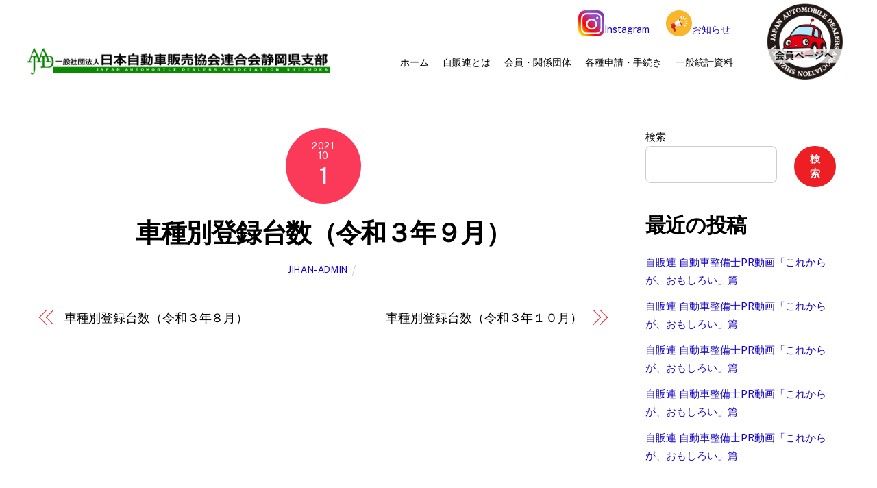

--- FILE ---
content_type: text/html; charset=UTF-8
request_url: https://jada-shizu.jp/tokei/%E8%BB%8A%E7%A8%AE%E5%88%A5%E7%99%BB%E9%8C%B2%E5%8F%B0%E6%95%B0%EF%BC%88%E4%BB%A4%E5%92%8C%EF%BC%93%E5%B9%B4%EF%BC%99%E6%9C%88%EF%BC%89/
body_size: 15856
content:
<!DOCTYPE html>
<html lang="ja">
<head>
	    <meta charset="UTF-8">
	    <meta name="viewport" content="width=device-width, initial-scale=1">
    <title>車種別登録台数（令和３年９月） &#8211; 自販連静岡県支部</title>
<meta name='robots' content='max-image-preview:large' />

<!-- Google Tag Manager for WordPress by gtm4wp.com -->
<script data-cfasync="false" data-pagespeed-no-defer>
	var gtm4wp_datalayer_name = "dataLayer";
	var dataLayer = dataLayer || [];
</script>
<!-- End Google Tag Manager for WordPress by gtm4wp.com -->	    <style id="tf_lazy_style">
		[data-tf-src]{opacity:0}.tf_svg_lazy{transition:filter .3s linear!important;filter:blur(25px);opacity:1;transform:translateZ(0)}.tf_svg_lazy_loaded{filter:blur(0)}.module[data-lazy],.module[data-lazy] .ui,.module_row[data-lazy]:not(.tb_first),.module_row[data-lazy]:not(.tb_first)>.row_inner,.module_row:not(.tb_first) .module_column[data-lazy],.module_subrow[data-lazy]>.subrow_inner{background-image:none!important}
	    </style>
	    <noscript><style>[data-tf-src]{display:none!important}.tf_svg_lazy{filter:none!important;opacity:1!important}</style></noscript>
	    	    <style id="tf_lazy_common">
							/*chrome bug,prevent run transition on the page loading*/
				body:not(.page-loaded),body:not(.page-loaded) #header,body:not(.page-loaded) a,body:not(.page-loaded) img,body:not(.page-loaded) figure,body:not(.page-loaded) div,body:not(.page-loaded) i,body:not(.page-loaded) li,body:not(.page-loaded) span,body:not(.page-loaded) ul{animation:none!important;transition:none!important}body:not(.page-loaded) #main-nav li .sub-menu{display:none}
				img{max-width:100%;height:auto}
						.tf_fa{display:inline-block;width:1em;height:1em;stroke-width:0;stroke:currentColor;overflow:visible;fill:currentColor;pointer-events:none;vertical-align:middle}#tf_svg symbol{overflow:visible}.tf_lazy{position:relative;visibility:visible;display:block;opacity:.3}.wow .tf_lazy{visibility:hidden;opacity:1;position:static;display:inline}div.tf_audio_lazy audio{visibility:hidden;height:0;display:inline}.mejs-container{visibility:visible}.tf_iframe_lazy{transition:opacity .3s ease-in-out;min-height:10px}.tf_carousel .tf_swiper-wrapper{display:flex}.tf_carousel .tf_swiper-slide{flex-shrink:0;opacity:0}.tf_carousel .tf_lazy{contain:none}.tf_swiper-wrapper>br,.tf_lazy.tf_swiper-wrapper .tf_lazy:after,.tf_lazy.tf_swiper-wrapper .tf_lazy:before{display:none}.tf_lazy:after,.tf_lazy:before{content:'';display:inline-block;position:absolute;width:10px!important;height:10px!important;margin:0 3px;top:50%!important;right:50%!important;left:auto!important;border-radius:100%;background-color:currentColor;visibility:visible;animation:tf-hrz-loader infinite .75s cubic-bezier(.2,.68,.18,1.08)}.tf_lazy:after{width:6px!important;height:6px!important;right:auto!important;left:50%!important;margin-top:3px;animation-delay:-.4s}@keyframes tf-hrz-loader{0%{transform:scale(1);opacity:1}50%{transform:scale(.1);opacity:.6}100%{transform:scale(1);opacity:1}}.tf_lazy_lightbox{position:fixed;background:rgba(11,11,11,.8);color:#ccc;top:0;left:0;display:flex;align-items:center;justify-content:center;z-index:999}.tf_lazy_lightbox .tf_lazy:after,.tf_lazy_lightbox .tf_lazy:before{background:#fff}.tf_video_lazy video{width:100%;height:100%;position:static;object-fit:cover}
		</style>
			<noscript><style>body:not(.page-loaded) #main-nav li .sub-menu{display:block}</style></noscript>
    	    <link rel="preconnect" href="https://fonts.gstatic.com" crossorigin/>
		<link rel="dns-prefetch" href="//www.google-analytics.com"/>
	<link rel="preload" href="https://jada-shizu.jp/wp-content/uploads/themify-css/concate/1299912213/themify-concate-3264370614.min.css" as="style"><link id="themify_concate-css" rel="stylesheet" href="https://jada-shizu.jp/wp-content/uploads/themify-css/concate/1299912213/themify-concate-3264370614.min.css"><link rel="preload" href="https://jada-shizu.jp/wp-content/uploads/themify-css/concate/1299912213/themify-mobile-2164308626.min.css" as="style" media="screen and (max-width:900px)"><link id="themify_mobile_concate-css" rel="stylesheet" href="https://jada-shizu.jp/wp-content/uploads/themify-css/concate/1299912213/themify-mobile-2164308626.min.css" media="screen and (max-width:900px)"><link rel="alternate" type="application/rss+xml" title="自販連静岡県支部 &raquo; フィード" href="https://jada-shizu.jp/feed/" />
<link rel="alternate" type="application/rss+xml" title="自販連静岡県支部 &raquo; コメントフィード" href="https://jada-shizu.jp/comments/feed/" />
<link rel="alternate" title="oEmbed (JSON)" type="application/json+oembed" href="https://jada-shizu.jp/wp-json/oembed/1.0/embed?url=https%3A%2F%2Fjada-shizu.jp%2Ftokei%2F%25e8%25bb%258a%25e7%25a8%25ae%25e5%2588%25a5%25e7%2599%25bb%25e9%258c%25b2%25e5%258f%25b0%25e6%2595%25b0%25ef%25bc%2588%25e4%25bb%25a4%25e5%2592%258c%25ef%25bc%2593%25e5%25b9%25b4%25ef%25bc%2599%25e6%259c%2588%25ef%25bc%2589%2F" />
<link rel="alternate" title="oEmbed (XML)" type="text/xml+oembed" href="https://jada-shizu.jp/wp-json/oembed/1.0/embed?url=https%3A%2F%2Fjada-shizu.jp%2Ftokei%2F%25e8%25bb%258a%25e7%25a8%25ae%25e5%2588%25a5%25e7%2599%25bb%25e9%258c%25b2%25e5%258f%25b0%25e6%2595%25b0%25ef%25bc%2588%25e4%25bb%25a4%25e5%2592%258c%25ef%25bc%2593%25e5%25b9%25b4%25ef%25bc%2599%25e6%259c%2588%25ef%25bc%2589%2F&#038;format=xml" />
<style id='wp-img-auto-sizes-contain-inline-css'>
img:is([sizes=auto i],[sizes^="auto," i]){contain-intrinsic-size:3000px 1500px}
/*# sourceURL=wp-img-auto-sizes-contain-inline-css */
</style>
<link rel="preload" href="https://jada-shizu.jp/wp-content/plugins/instagram-feed/css/sbi-styles.min.css?ver=6.6.1" as="style" /><link rel='stylesheet' id='sbi_styles-css' href='https://jada-shizu.jp/wp-content/plugins/instagram-feed/css/sbi-styles.min.css?ver=6.6.1' media='all' />
<style id='classic-theme-styles-inline-css'>
/*! This file is auto-generated */
.wp-block-button__link{color:#fff;background-color:#32373c;border-radius:9999px;box-shadow:none;text-decoration:none;padding:calc(.667em + 2px) calc(1.333em + 2px);font-size:1.125em}.wp-block-file__button{background:#32373c;color:#fff;text-decoration:none}
/*# sourceURL=/wp-includes/css/classic-themes.min.css */
</style>
<link rel="preload" href="https://jada-shizu.jp/wp-content/plugins/contact-form-7/includes/css/styles.css?ver=5.7.6" as="style" /><link rel='stylesheet' id='contact-form-7-css' href='https://jada-shizu.jp/wp-content/plugins/contact-form-7/includes/css/styles.css?ver=5.7.6' media='all' />
<link rel="preload" href="https://jada-shizu.jp/wp-content/plugins/whats-new-genarator/whats-new.css?ver=2.0.2" as="style" /><link rel='stylesheet' id='whats-new-style-css' href='https://jada-shizu.jp/wp-content/plugins/whats-new-genarator/whats-new.css?ver=2.0.2' media='all' />
<link rel="preload" href="https://jada-shizu.jp/wp-content/plugins/wp-responsive-menu/assets/css/wpr-hamburger.css?ver=3.1.8" as="style" /><link rel='stylesheet' id='hamburger.css-css' href='https://jada-shizu.jp/wp-content/plugins/wp-responsive-menu/assets/css/wpr-hamburger.css?ver=3.1.8' media='all' />
<link rel="preload" href="https://jada-shizu.jp/wp-content/plugins/wp-responsive-menu/assets/css/wprmenu.css?ver=3.1.8" as="style" /><link rel='stylesheet' id='wprmenu.css-css' href='https://jada-shizu.jp/wp-content/plugins/wp-responsive-menu/assets/css/wprmenu.css?ver=3.1.8' media='all' />
<style id='wprmenu.css-inline-css'>
@media only screen and ( max-width: 768px ) {html body div.wprm-wrapper {overflow: scroll;}#wprmenu_bar {background-image: url();background-size: cover ;background-repeat: repeat;}#wprmenu_bar {background-color: #ffffff;}html body div#mg-wprm-wrap .wpr_submit .icon.icon-search {color: #ffffff;}#wprmenu_bar .menu_title,#wprmenu_bar .wprmenu_icon_menu,#wprmenu_bar .menu_title a {color: #0c0c0c;}#wprmenu_bar .menu_title a {font-size: 20px;font-weight: normal;}#mg-wprm-wrap li.menu-item a {font-size: 15px;text-transform: uppercase;font-weight: normal;}#mg-wprm-wrap li.menu-item-has-children ul.sub-menu a {font-size: 15px;text-transform: uppercase;font-weight: normal;}#mg-wprm-wrap li.current-menu-item > a {background: #ffffff;}#mg-wprm-wrap li.current-menu-item > a,#mg-wprm-wrap li.current-menu-item span.wprmenu_icon{color: #0c0c0c !important;}#mg-wprm-wrap {background-color: #ffffff;}.cbp-spmenu-push-toright,.cbp-spmenu-push-toright .mm-slideout {left: 80% ;}.cbp-spmenu-push-toleft {left: -80% ;}#mg-wprm-wrap.cbp-spmenu-right,#mg-wprm-wrap.cbp-spmenu-left,#mg-wprm-wrap.cbp-spmenu-right.custom,#mg-wprm-wrap.cbp-spmenu-left.custom,.cbp-spmenu-vertical {width: 80%;max-width: 400px;}#mg-wprm-wrap ul#wprmenu_menu_ul li.menu-item a,div#mg-wprm-wrap ul li span.wprmenu_icon {color: #0c0c0c;}#mg-wprm-wrap ul#wprmenu_menu_ul li.menu-item:valid ~ a{color: #0c0c0c;}#mg-wprm-wrap ul#wprmenu_menu_ul li.menu-item a:hover {background: #ffffff;color: #0c0c0c !important;}div#mg-wprm-wrap ul>li:hover>span.wprmenu_icon {color: #0c0c0c !important;}.wprmenu_bar .hamburger-inner,.wprmenu_bar .hamburger-inner::before,.wprmenu_bar .hamburger-inner::after {background: #0c0c0c;}.wprmenu_bar .hamburger:hover .hamburger-inner,.wprmenu_bar .hamburger:hover .hamburger-inner::before,.wprmenu_bar .hamburger:hover .hamburger-inner::after {background: #0c0c0c;}#wprmenu_menu.left {width:80%;left: -80%;right: auto;}#wprmenu_menu.right {width:80%;right: -80%;left: auto;}.wprmenu_bar .hamburger {float: right;}.wprmenu_bar #custom_menu_icon.hamburger {top: px;right: 0px;float: right;background-color: #cccccc;}html body div#wprmenu_bar {height : 42px;}#mg-wprm-wrap.cbp-spmenu-left,#mg-wprm-wrap.cbp-spmenu-right,#mg-widgetmenu-wrap.cbp-spmenu-widget-left,#mg-widgetmenu-wrap.cbp-spmenu-widget-right {top: 42px !important;}.wpr_custom_menu #custom_menu_icon {display: block;}html { padding-top: 42px !important; }#wprmenu_bar,#mg-wprm-wrap { display: block; }div#wpadminbar { position: fixed; }}
/*# sourceURL=wprmenu.css-inline-css */
</style>
<link rel="preload" href="https://jada-shizu.jp/wp-content/plugins/wp-responsive-menu/inc/assets/icons/wpr-icons.css?ver=3.1.8" as="style" /><link rel='stylesheet' id='wpr_icons-css' href='https://jada-shizu.jp/wp-content/plugins/wp-responsive-menu/inc/assets/icons/wpr-icons.css?ver=3.1.8' media='all' />
<link rel="preload" href="https://jada-shizu.jp/wp-content/plugins/wp-pagenavi/pagenavi-css.css?ver=2.70" as="style" /><link rel='stylesheet' id='wp-pagenavi-css' href='https://jada-shizu.jp/wp-content/plugins/wp-pagenavi/pagenavi-css.css?ver=2.70' media='all' />
<link rel="preload" href="https://jada-shizu.jp/wp-content/plugins/easy-fancybox/fancybox/1.5.4/jquery.fancybox.min.css?ver=6.9" as="style" media="screen" /><link rel='stylesheet' id='fancybox-css' href='https://jada-shizu.jp/wp-content/plugins/easy-fancybox/fancybox/1.5.4/jquery.fancybox.min.css?ver=6.9' media='screen' />
<style id='fancybox-inline-css'>
#fancybox-content{border-color:#ffffff;}#fancybox-title,#fancybox-title-float-main{color:#fff}
/*# sourceURL=fancybox-inline-css */
</style>
<script src="https://jada-shizu.jp/wp-includes/js/jquery/jquery.min.js?ver=3.7.1" id="jquery-core-js"></script>
<script src="https://jada-shizu.jp/wp-content/plugins/wp-responsive-menu/assets/js/modernizr.custom.js?ver=3.1.8" id="modernizr-js"></script>
<script src="https://jada-shizu.jp/wp-content/plugins/wp-responsive-menu/assets/js/touchSwipe.js?ver=3.1.8" id="touchSwipe-js"></script>
<script id="wprmenu.js-js-extra">
var wprmenu = {"zooming":"","from_width":"768","push_width":"400","menu_width":"80","parent_click":"","swipe":"","enable_overlay":""};
//# sourceURL=wprmenu.js-js-extra
</script>
<script src="https://jada-shizu.jp/wp-content/plugins/wp-responsive-menu/assets/js/wprmenu.js?ver=3.1.8" id="wprmenu.js-js"></script>
<link rel="https://api.w.org/" href="https://jada-shizu.jp/wp-json/" /><link rel="alternate" title="JSON" type="application/json" href="https://jada-shizu.jp/wp-json/wp/v2/tokei/637" /><link rel="EditURI" type="application/rsd+xml" title="RSD" href="https://jada-shizu.jp/xmlrpc.php?rsd" />
<meta name="generator" content="WordPress 6.9" />
<link rel='shortlink' href='https://jada-shizu.jp/?p=637' />
<meta name="generator" content="Site Kit by Google 1.147.0" />
<!-- Google Tag Manager for WordPress by gtm4wp.com -->
<!-- GTM Container placement set to automatic -->
<script data-cfasync="false" data-pagespeed-no-defer type="text/javascript">
	var dataLayer_content = {"pagePostType":"tokei","pagePostType2":"single-tokei","pagePostAuthor":"jihan-admin"};
	dataLayer.push( dataLayer_content );
</script>
<script data-cfasync="false">
(function(w,d,s,l,i){w[l]=w[l]||[];w[l].push({'gtm.start':
new Date().getTime(),event:'gtm.js'});var f=d.getElementsByTagName(s)[0],
j=d.createElement(s),dl=l!='dataLayer'?'&l='+l:'';j.async=true;j.src=
'//www.googletagmanager.com/gtm.js?id='+i+dl;f.parentNode.insertBefore(j,f);
})(window,document,'script','dataLayer','GTM-5LC5SPCG');
</script>
<script data-cfasync="false">
(function(w,d,s,l,i){w[l]=w[l]||[];w[l].push({'gtm.start':
new Date().getTime(),event:'gtm.js'});var f=d.getElementsByTagName(s)[0],
j=d.createElement(s),dl=l!='dataLayer'?'&l='+l:'';j.async=true;j.src=
'//www.googletagmanager.com/gtm.js?id='+i+dl;f.parentNode.insertBefore(j,f);
})(window,document,'script','dataLayer','GTM-5ZWSB3LK');
</script>
<!-- End Google Tag Manager for WordPress by gtm4wp.com -->
	<style>
	@keyframes themifyAnimatedBG{
		0%{background-color:#33baab}100%{background-color:#e33b9e}50%{background-color:#4961d7}33.3%{background-color:#2ea85c}25%{background-color:#2bb8ed}20%{background-color:#dd5135}
	}
	.page-loaded .module_row.animated-bg{
		animation:themifyAnimatedBG 30000ms infinite alternate
	}
	</style>
	<!-- Google Tag Manager -->
<script>(function(w,d,s,l,i){w[l]=w[l]||[];w[l].push({'gtm.start':
new Date().getTime(),event:'gtm.js'});var f=d.getElementsByTagName(s)[0],
j=d.createElement(s),dl=l!='dataLayer'?'&l='+l:'';j.async=true;j.src=
'https://www.googletagmanager.com/gtm.js?id='+i+dl;f.parentNode.insertBefore(j,f);
})(window,document,'script','dataLayer','GTM-5LC5SPCG');</script>
<!-- End Google Tag Manager -->

<!-- Google search console -->
<meta name="google-site-verification" content="_MqTAaLFb_EvQ5Nl4ICeY3zExbLBkvVfNf2rJisK-bQ" />
<!-- End Google search console -->

<!-- Google Tag Manager -->
<script>(function(w,d,s,l,i){w[l]=w[l]||[];w[l].push({'gtm.start':
new Date().getTime(),event:'gtm.js'});var f=d.getElementsByTagName(s)[0],
j=d.createElement(s),dl=l!='dataLayer'?'&l='+l:'';j.async=true;j.src=
'https://www.googletagmanager.com/gtm.js?id='+i+dl;f.parentNode.insertBefore(j,f);
})(window,document,'script','dataLayer','GTM-5ZWSB3LK');</script>
<!-- End Google Tag Manager -->

<style id="tb_inline_styles">.tb_animation_on{overflow-x:hidden}.themify_builder .wow{visibility:hidden;animation-fill-mode:both}.themify_builder .tf_lax_done{transition-duration:.8s;transition-timing-function:cubic-bezier(.165,.84,.44,1)}.wow.tf_lax_done{animation-fill-mode:backwards}[data-sticky-active].tb_sticky_scroll_active{z-index:1}[data-sticky-active].tb_sticky_scroll_active .hide-on-stick{display:none}@media screen and (min-width:1025px){.hide-desktop{width:0!important;height:0!important;padding:0!important;visibility:hidden!important;margin:0!important;display:table-column!important}}@media screen and (min-width:769px) and (max-width:1024px){.hide-tablet_landscape{width:0!important;height:0!important;padding:0!important;visibility:hidden!important;margin:0!important;display:table-column!important}}@media screen and (min-width:601px) and (max-width:768px){.hide-tablet{width:0!important;height:0!important;padding:0!important;visibility:hidden!important;margin:0!important;display:table-column!important}}@media screen and (max-width:600px){.hide-mobile{width:0!important;height:0!important;padding:0!important;visibility:hidden!important;margin:0!important;display:table-column!important}}</style><noscript><style>.themify_builder .wow,.wow .tf_lazy{visibility:visible!important}</style></noscript><link rel="icon" href="https://jada-shizu.jp/wp-content/uploads/2023/07/cropped-favicom-32x32.png" sizes="32x32" />
<link rel="icon" href="https://jada-shizu.jp/wp-content/uploads/2023/07/cropped-favicom-192x192.png" sizes="192x192" />
<link rel="apple-touch-icon" href="https://jada-shizu.jp/wp-content/uploads/2023/07/cropped-favicom-180x180.png" />
<meta name="msapplication-TileImage" content="https://jada-shizu.jp/wp-content/uploads/2023/07/cropped-favicom-270x270.png" />
		<style id="wp-custom-css">
			body{
  font-family: 'meiryo',"メイリオ", YuGothic, "游ゴシック", "Yu Gothic", sans-serif;
}

.centering{
	margin:0 auto;
}
.centering2{
	max-width:1200px;
	margin:0 auto;
}
.centering3{
	width:1845px;
	margin:0 auto;
}
.centering4{
	width:700px;
	margin:0 auto;
}
.centering5{
	width:1000px;
	margin:0 auto;
}
.lighting {
    margin: 0 0 0 auto;
}

a img:hover{opacity:0.7;}
/*お知らせ*/
div.whatsnew a {
    padding: 2% 0;
}

div.whatsnew .newmark {
    font-size: 70%;
padding: 3% 7%;
    vertical-align: middle;
    color: #ffffff;
    background-color: #338c21;
    border-radius: 0px;
    margin-right: 8%;

}
div.whatsnew dt {
    float: left;
    width: 28%;
    overflow: hidden;
    font-size: 17px;
}
div.whatsnew dd {
    overflow: hidden;
	padding-left: 2%;
}
dd {
    color: #000;
    font-size: 17px;
}


.module.minimal ul.tab-nav li.current {
    background: #338c21;
    color: #fff;
	    border: none;
			border: 1px solid #338c21;

}
.module-tab.module.ui .tab-nav li.current:hover {
    background: #338c21;
		border: 1px solid #338c21;

}

.module.minimal ul.tab-nav li {
    width: 19%;
    text-align: center;
	border: 1px solid #338c21;
	padding:20px 0;
}

.nav-links {
    padding: 30px 20px;
    font-size: 20px;
}

/*header*/
div#headerwrap {
    display: none;
	
}

a.search-button.tf_vmiddle.tf_inline_b {
    display: none;
}
.hd {
    height: 120px;/**160***/
    font-size: 14px;
}
.hd-in {
    max-width: 1200px;/***1650***/
	width:100%;
    margin: 0 auto;
    display: flex;
    justify-content: space-between;
}
.hd-in-left {
    margin-top: 70px;/**55**/
}
.kaiin img {
    margin-top: 0px;/***35****/
}
.hd-in-menu1 {
    display: flex;
    justify-content: flex-end;
}
.hd-in-menu1-1 {
    padding: 0 12px;
}
.hd-in-menu1-2 {
    padding: 0 12px;
}
.hd-in-menu1-3 {
    padding: 0 12px;
}
img.icon {
    vertical-align: -5px;
}

.hd-in-center {
    margin-right: 20px;/*45***/
    width: 48%;
    margin-top: 15px;/**70**/
}
@media screen and (max-width: 1120px){
	.sns .rmp-menu-item-link {
    height: 70px!Important;
}
	.sns img {
		width:70px;
	}
	.sns1 {
    margin-top: 10px !important;
}
}

/*footer*/
div#footerwrap {
    display: none;
}
.ft{
    background-color: #eee;
    padding-top: 20px;
}
.ft-in {
    width: 1200px;
    margin: 0 auto;
    display: flex;
    justify-content: space-between;
    font-size: 15px;
}
.ft-center {
    display: flex;
}
/***
.ft-bottom {
    background: #c6c9c9;
    padding: 25px 25px;
    max-width: 1150px;
    margin: 0 auto;
}
***/
.ft-bottom {
    background: #4d4d4d;
    padding: 15px 25px;
    max-width: 100%;
    margin: 0 auto;
    text-align: center;
    color: #fff;
}
.ft-bottom-in {
    max-width: 1000px;
    text-align: center;
}
.ft-left {
    max-width: 800px;
	width:100%;
/*    width: 370 250px;*/
}
.ft-right{
    max-width: 300px;
}
/**
.themify_builder.themify_builder_content>.tb_5vwf253.module_row {
    margin-left: auto !important;
    margin-right: auto !important;
    width: 1200px!important;
}
*/
.module.minimal ul.tab-nav li {
    padding: 0px 0;
}
.module.ui.minimal ul.tab-nav li a {
    color: inherit;
    padding: 3px 5px;
    padding: 20px 50px;
}

@media screen and (max-width:800px) {

.hd {
    height: 120px;
    font-size: 14px;
    display: none;
}
.centering3{
	width:100%;
	max-width:1200px;
	margin:0 auto;
}
.centering4{
	width:100%;
	max-width:1200px;
	margin:0 auto;
}
.centering5{
	width:100%;
	max-width:1200px;
	margin:0 auto;
}

.ft-in {
    max-width: 1200px;
    width: 90%;
    margin: 0 auto;
    display: block;
    justify-content: space-between;
    font-size: 13px;
    padding: 20px;
}
.voice_box {
    font-size: 13px;
}
.module.minimal ul.tab-nav li {
    width: 20%;
    text-align: center;
    border: 1px solid #338c21;
    padding: 20px 0;
}
.module.ui.minimal ul.tab-nav li a {
    color: inherit;
    padding: 3px 5px;
    padding: 20px 5px;
}

}		</style>
		<style id='wp-block-heading-inline-css'>
h1:where(.wp-block-heading).has-background,h2:where(.wp-block-heading).has-background,h3:where(.wp-block-heading).has-background,h4:where(.wp-block-heading).has-background,h5:where(.wp-block-heading).has-background,h6:where(.wp-block-heading).has-background{padding:1.25em 2.375em}h1.has-text-align-left[style*=writing-mode]:where([style*=vertical-lr]),h1.has-text-align-right[style*=writing-mode]:where([style*=vertical-rl]),h2.has-text-align-left[style*=writing-mode]:where([style*=vertical-lr]),h2.has-text-align-right[style*=writing-mode]:where([style*=vertical-rl]),h3.has-text-align-left[style*=writing-mode]:where([style*=vertical-lr]),h3.has-text-align-right[style*=writing-mode]:where([style*=vertical-rl]),h4.has-text-align-left[style*=writing-mode]:where([style*=vertical-lr]),h4.has-text-align-right[style*=writing-mode]:where([style*=vertical-rl]),h5.has-text-align-left[style*=writing-mode]:where([style*=vertical-lr]),h5.has-text-align-right[style*=writing-mode]:where([style*=vertical-rl]),h6.has-text-align-left[style*=writing-mode]:where([style*=vertical-lr]),h6.has-text-align-right[style*=writing-mode]:where([style*=vertical-rl]){rotate:180deg}
/*# sourceURL=https://jada-shizu.jp/wp-includes/blocks/heading/style.min.css */
</style>
<style id='wp-block-latest-comments-inline-css'>
ol.wp-block-latest-comments{box-sizing:border-box;margin-left:0}:where(.wp-block-latest-comments:not([style*=line-height] .wp-block-latest-comments__comment)){line-height:1.1}:where(.wp-block-latest-comments:not([style*=line-height] .wp-block-latest-comments__comment-excerpt p)){line-height:1.8}.has-dates :where(.wp-block-latest-comments:not([style*=line-height])),.has-excerpts :where(.wp-block-latest-comments:not([style*=line-height])){line-height:1.5}.wp-block-latest-comments .wp-block-latest-comments{padding-left:0}.wp-block-latest-comments__comment{list-style:none;margin-bottom:1em}.has-avatars .wp-block-latest-comments__comment{list-style:none;min-height:2.25em}.has-avatars .wp-block-latest-comments__comment .wp-block-latest-comments__comment-excerpt,.has-avatars .wp-block-latest-comments__comment .wp-block-latest-comments__comment-meta{margin-left:3.25em}.wp-block-latest-comments__comment-excerpt p{font-size:.875em;margin:.36em 0 1.4em}.wp-block-latest-comments__comment-date{display:block;font-size:.75em}.wp-block-latest-comments .avatar,.wp-block-latest-comments__comment-avatar{border-radius:1.5em;display:block;float:left;height:2.5em;margin-right:.75em;width:2.5em}.wp-block-latest-comments[class*=-font-size] a,.wp-block-latest-comments[style*=font-size] a{font-size:inherit}
/*# sourceURL=https://jada-shizu.jp/wp-includes/blocks/latest-comments/style.min.css */
</style>
<style id='wp-block-latest-posts-inline-css'>
.wp-block-latest-posts{box-sizing:border-box}.wp-block-latest-posts.alignleft{margin-right:2em}.wp-block-latest-posts.alignright{margin-left:2em}.wp-block-latest-posts.wp-block-latest-posts__list{list-style:none}.wp-block-latest-posts.wp-block-latest-posts__list li{clear:both;overflow-wrap:break-word}.wp-block-latest-posts.is-grid{display:flex;flex-wrap:wrap}.wp-block-latest-posts.is-grid li{margin:0 1.25em 1.25em 0;width:100%}@media (min-width:600px){.wp-block-latest-posts.columns-2 li{width:calc(50% - .625em)}.wp-block-latest-posts.columns-2 li:nth-child(2n){margin-right:0}.wp-block-latest-posts.columns-3 li{width:calc(33.33333% - .83333em)}.wp-block-latest-posts.columns-3 li:nth-child(3n){margin-right:0}.wp-block-latest-posts.columns-4 li{width:calc(25% - .9375em)}.wp-block-latest-posts.columns-4 li:nth-child(4n){margin-right:0}.wp-block-latest-posts.columns-5 li{width:calc(20% - 1em)}.wp-block-latest-posts.columns-5 li:nth-child(5n){margin-right:0}.wp-block-latest-posts.columns-6 li{width:calc(16.66667% - 1.04167em)}.wp-block-latest-posts.columns-6 li:nth-child(6n){margin-right:0}}:root :where(.wp-block-latest-posts.is-grid){padding:0}:root :where(.wp-block-latest-posts.wp-block-latest-posts__list){padding-left:0}.wp-block-latest-posts__post-author,.wp-block-latest-posts__post-date{display:block;font-size:.8125em}.wp-block-latest-posts__post-excerpt,.wp-block-latest-posts__post-full-content{margin-bottom:1em;margin-top:.5em}.wp-block-latest-posts__featured-image a{display:inline-block}.wp-block-latest-posts__featured-image img{height:auto;max-width:100%;width:auto}.wp-block-latest-posts__featured-image.alignleft{float:left;margin-right:1em}.wp-block-latest-posts__featured-image.alignright{float:right;margin-left:1em}.wp-block-latest-posts__featured-image.aligncenter{margin-bottom:1em;text-align:center}
/*# sourceURL=https://jada-shizu.jp/wp-includes/blocks/latest-posts/style.min.css */
</style>
<style id='wp-block-search-inline-css'>
.wp-block-search__button{margin-left:10px;word-break:normal}.wp-block-search__button.has-icon{line-height:0}.wp-block-search__button svg{height:1.25em;min-height:24px;min-width:24px;width:1.25em;fill:currentColor;vertical-align:text-bottom}:where(.wp-block-search__button){border:1px solid #ccc;padding:6px 10px}.wp-block-search__inside-wrapper{display:flex;flex:auto;flex-wrap:nowrap;max-width:100%}.wp-block-search__label{width:100%}.wp-block-search.wp-block-search__button-only .wp-block-search__button{box-sizing:border-box;display:flex;flex-shrink:0;justify-content:center;margin-left:0;max-width:100%}.wp-block-search.wp-block-search__button-only .wp-block-search__inside-wrapper{min-width:0!important;transition-property:width}.wp-block-search.wp-block-search__button-only .wp-block-search__input{flex-basis:100%;transition-duration:.3s}.wp-block-search.wp-block-search__button-only.wp-block-search__searchfield-hidden,.wp-block-search.wp-block-search__button-only.wp-block-search__searchfield-hidden .wp-block-search__inside-wrapper{overflow:hidden}.wp-block-search.wp-block-search__button-only.wp-block-search__searchfield-hidden .wp-block-search__input{border-left-width:0!important;border-right-width:0!important;flex-basis:0;flex-grow:0;margin:0;min-width:0!important;padding-left:0!important;padding-right:0!important;width:0!important}:where(.wp-block-search__input){appearance:none;border:1px solid #949494;flex-grow:1;font-family:inherit;font-size:inherit;font-style:inherit;font-weight:inherit;letter-spacing:inherit;line-height:inherit;margin-left:0;margin-right:0;min-width:3rem;padding:8px;text-decoration:unset!important;text-transform:inherit}:where(.wp-block-search__button-inside .wp-block-search__inside-wrapper){background-color:#fff;border:1px solid #949494;box-sizing:border-box;padding:4px}:where(.wp-block-search__button-inside .wp-block-search__inside-wrapper) .wp-block-search__input{border:none;border-radius:0;padding:0 4px}:where(.wp-block-search__button-inside .wp-block-search__inside-wrapper) .wp-block-search__input:focus{outline:none}:where(.wp-block-search__button-inside .wp-block-search__inside-wrapper) :where(.wp-block-search__button){padding:4px 8px}.wp-block-search.aligncenter .wp-block-search__inside-wrapper{margin:auto}.wp-block[data-align=right] .wp-block-search.wp-block-search__button-only .wp-block-search__inside-wrapper{float:right}
/*# sourceURL=https://jada-shizu.jp/wp-includes/blocks/search/style.min.css */
</style>
<style id='wp-block-group-inline-css'>
.wp-block-group{box-sizing:border-box}:where(.wp-block-group.wp-block-group-is-layout-constrained){position:relative}
/*# sourceURL=https://jada-shizu.jp/wp-includes/blocks/group/style.min.css */
</style>
<style id='global-styles-inline-css'>
:root{--wp--preset--aspect-ratio--square: 1;--wp--preset--aspect-ratio--4-3: 4/3;--wp--preset--aspect-ratio--3-4: 3/4;--wp--preset--aspect-ratio--3-2: 3/2;--wp--preset--aspect-ratio--2-3: 2/3;--wp--preset--aspect-ratio--16-9: 16/9;--wp--preset--aspect-ratio--9-16: 9/16;--wp--preset--color--black: #000000;--wp--preset--color--cyan-bluish-gray: #abb8c3;--wp--preset--color--white: #ffffff;--wp--preset--color--pale-pink: #f78da7;--wp--preset--color--vivid-red: #cf2e2e;--wp--preset--color--luminous-vivid-orange: #ff6900;--wp--preset--color--luminous-vivid-amber: #fcb900;--wp--preset--color--light-green-cyan: #7bdcb5;--wp--preset--color--vivid-green-cyan: #00d084;--wp--preset--color--pale-cyan-blue: #8ed1fc;--wp--preset--color--vivid-cyan-blue: #0693e3;--wp--preset--color--vivid-purple: #9b51e0;--wp--preset--gradient--vivid-cyan-blue-to-vivid-purple: linear-gradient(135deg,rgb(6,147,227) 0%,rgb(155,81,224) 100%);--wp--preset--gradient--light-green-cyan-to-vivid-green-cyan: linear-gradient(135deg,rgb(122,220,180) 0%,rgb(0,208,130) 100%);--wp--preset--gradient--luminous-vivid-amber-to-luminous-vivid-orange: linear-gradient(135deg,rgb(252,185,0) 0%,rgb(255,105,0) 100%);--wp--preset--gradient--luminous-vivid-orange-to-vivid-red: linear-gradient(135deg,rgb(255,105,0) 0%,rgb(207,46,46) 100%);--wp--preset--gradient--very-light-gray-to-cyan-bluish-gray: linear-gradient(135deg,rgb(238,238,238) 0%,rgb(169,184,195) 100%);--wp--preset--gradient--cool-to-warm-spectrum: linear-gradient(135deg,rgb(74,234,220) 0%,rgb(151,120,209) 20%,rgb(207,42,186) 40%,rgb(238,44,130) 60%,rgb(251,105,98) 80%,rgb(254,248,76) 100%);--wp--preset--gradient--blush-light-purple: linear-gradient(135deg,rgb(255,206,236) 0%,rgb(152,150,240) 100%);--wp--preset--gradient--blush-bordeaux: linear-gradient(135deg,rgb(254,205,165) 0%,rgb(254,45,45) 50%,rgb(107,0,62) 100%);--wp--preset--gradient--luminous-dusk: linear-gradient(135deg,rgb(255,203,112) 0%,rgb(199,81,192) 50%,rgb(65,88,208) 100%);--wp--preset--gradient--pale-ocean: linear-gradient(135deg,rgb(255,245,203) 0%,rgb(182,227,212) 50%,rgb(51,167,181) 100%);--wp--preset--gradient--electric-grass: linear-gradient(135deg,rgb(202,248,128) 0%,rgb(113,206,126) 100%);--wp--preset--gradient--midnight: linear-gradient(135deg,rgb(2,3,129) 0%,rgb(40,116,252) 100%);--wp--preset--font-size--small: 13px;--wp--preset--font-size--medium: 20px;--wp--preset--font-size--large: 36px;--wp--preset--font-size--x-large: 42px;--wp--preset--spacing--20: 0.44rem;--wp--preset--spacing--30: 0.67rem;--wp--preset--spacing--40: 1rem;--wp--preset--spacing--50: 1.5rem;--wp--preset--spacing--60: 2.25rem;--wp--preset--spacing--70: 3.38rem;--wp--preset--spacing--80: 5.06rem;--wp--preset--shadow--natural: 6px 6px 9px rgba(0, 0, 0, 0.2);--wp--preset--shadow--deep: 12px 12px 50px rgba(0, 0, 0, 0.4);--wp--preset--shadow--sharp: 6px 6px 0px rgba(0, 0, 0, 0.2);--wp--preset--shadow--outlined: 6px 6px 0px -3px rgb(255, 255, 255), 6px 6px rgb(0, 0, 0);--wp--preset--shadow--crisp: 6px 6px 0px rgb(0, 0, 0);}:where(.is-layout-flex){gap: 0.5em;}:where(.is-layout-grid){gap: 0.5em;}body .is-layout-flex{display: flex;}.is-layout-flex{flex-wrap: wrap;align-items: center;}.is-layout-flex > :is(*, div){margin: 0;}body .is-layout-grid{display: grid;}.is-layout-grid > :is(*, div){margin: 0;}:where(.wp-block-columns.is-layout-flex){gap: 2em;}:where(.wp-block-columns.is-layout-grid){gap: 2em;}:where(.wp-block-post-template.is-layout-flex){gap: 1.25em;}:where(.wp-block-post-template.is-layout-grid){gap: 1.25em;}.has-black-color{color: var(--wp--preset--color--black) !important;}.has-cyan-bluish-gray-color{color: var(--wp--preset--color--cyan-bluish-gray) !important;}.has-white-color{color: var(--wp--preset--color--white) !important;}.has-pale-pink-color{color: var(--wp--preset--color--pale-pink) !important;}.has-vivid-red-color{color: var(--wp--preset--color--vivid-red) !important;}.has-luminous-vivid-orange-color{color: var(--wp--preset--color--luminous-vivid-orange) !important;}.has-luminous-vivid-amber-color{color: var(--wp--preset--color--luminous-vivid-amber) !important;}.has-light-green-cyan-color{color: var(--wp--preset--color--light-green-cyan) !important;}.has-vivid-green-cyan-color{color: var(--wp--preset--color--vivid-green-cyan) !important;}.has-pale-cyan-blue-color{color: var(--wp--preset--color--pale-cyan-blue) !important;}.has-vivid-cyan-blue-color{color: var(--wp--preset--color--vivid-cyan-blue) !important;}.has-vivid-purple-color{color: var(--wp--preset--color--vivid-purple) !important;}.has-black-background-color{background-color: var(--wp--preset--color--black) !important;}.has-cyan-bluish-gray-background-color{background-color: var(--wp--preset--color--cyan-bluish-gray) !important;}.has-white-background-color{background-color: var(--wp--preset--color--white) !important;}.has-pale-pink-background-color{background-color: var(--wp--preset--color--pale-pink) !important;}.has-vivid-red-background-color{background-color: var(--wp--preset--color--vivid-red) !important;}.has-luminous-vivid-orange-background-color{background-color: var(--wp--preset--color--luminous-vivid-orange) !important;}.has-luminous-vivid-amber-background-color{background-color: var(--wp--preset--color--luminous-vivid-amber) !important;}.has-light-green-cyan-background-color{background-color: var(--wp--preset--color--light-green-cyan) !important;}.has-vivid-green-cyan-background-color{background-color: var(--wp--preset--color--vivid-green-cyan) !important;}.has-pale-cyan-blue-background-color{background-color: var(--wp--preset--color--pale-cyan-blue) !important;}.has-vivid-cyan-blue-background-color{background-color: var(--wp--preset--color--vivid-cyan-blue) !important;}.has-vivid-purple-background-color{background-color: var(--wp--preset--color--vivid-purple) !important;}.has-black-border-color{border-color: var(--wp--preset--color--black) !important;}.has-cyan-bluish-gray-border-color{border-color: var(--wp--preset--color--cyan-bluish-gray) !important;}.has-white-border-color{border-color: var(--wp--preset--color--white) !important;}.has-pale-pink-border-color{border-color: var(--wp--preset--color--pale-pink) !important;}.has-vivid-red-border-color{border-color: var(--wp--preset--color--vivid-red) !important;}.has-luminous-vivid-orange-border-color{border-color: var(--wp--preset--color--luminous-vivid-orange) !important;}.has-luminous-vivid-amber-border-color{border-color: var(--wp--preset--color--luminous-vivid-amber) !important;}.has-light-green-cyan-border-color{border-color: var(--wp--preset--color--light-green-cyan) !important;}.has-vivid-green-cyan-border-color{border-color: var(--wp--preset--color--vivid-green-cyan) !important;}.has-pale-cyan-blue-border-color{border-color: var(--wp--preset--color--pale-cyan-blue) !important;}.has-vivid-cyan-blue-border-color{border-color: var(--wp--preset--color--vivid-cyan-blue) !important;}.has-vivid-purple-border-color{border-color: var(--wp--preset--color--vivid-purple) !important;}.has-vivid-cyan-blue-to-vivid-purple-gradient-background{background: var(--wp--preset--gradient--vivid-cyan-blue-to-vivid-purple) !important;}.has-light-green-cyan-to-vivid-green-cyan-gradient-background{background: var(--wp--preset--gradient--light-green-cyan-to-vivid-green-cyan) !important;}.has-luminous-vivid-amber-to-luminous-vivid-orange-gradient-background{background: var(--wp--preset--gradient--luminous-vivid-amber-to-luminous-vivid-orange) !important;}.has-luminous-vivid-orange-to-vivid-red-gradient-background{background: var(--wp--preset--gradient--luminous-vivid-orange-to-vivid-red) !important;}.has-very-light-gray-to-cyan-bluish-gray-gradient-background{background: var(--wp--preset--gradient--very-light-gray-to-cyan-bluish-gray) !important;}.has-cool-to-warm-spectrum-gradient-background{background: var(--wp--preset--gradient--cool-to-warm-spectrum) !important;}.has-blush-light-purple-gradient-background{background: var(--wp--preset--gradient--blush-light-purple) !important;}.has-blush-bordeaux-gradient-background{background: var(--wp--preset--gradient--blush-bordeaux) !important;}.has-luminous-dusk-gradient-background{background: var(--wp--preset--gradient--luminous-dusk) !important;}.has-pale-ocean-gradient-background{background: var(--wp--preset--gradient--pale-ocean) !important;}.has-electric-grass-gradient-background{background: var(--wp--preset--gradient--electric-grass) !important;}.has-midnight-gradient-background{background: var(--wp--preset--gradient--midnight) !important;}.has-small-font-size{font-size: var(--wp--preset--font-size--small) !important;}.has-medium-font-size{font-size: var(--wp--preset--font-size--medium) !important;}.has-large-font-size{font-size: var(--wp--preset--font-size--large) !important;}.has-x-large-font-size{font-size: var(--wp--preset--font-size--x-large) !important;}
/*# sourceURL=global-styles-inline-css */
</style>
</head>
	
	
		
		<div class="hd">
	<div class="hd-in">
		<div class="hd-in-left">
<!--//				<a href="https://jada-shizu.jp" class="logo"><img decoding="async" data-tf-not-load="1" width="473" height="114" src="https://jada-shizu.jp/wp-content/uploads/2023/04/01.jpg" alt="ロゴ" style="width: 350px;"></a>//-->
<a href="https://jada-shizu.jp" class="logo"><img decoding="async" data-tf-not-load="1" width="570" height="55" src="https://jada-shizu.jp/wp-content/uploads/2024/02/logo-1.png" alt="ロゴ" style="max-width: 450px;width:100%;"></a>
			</div>

				<div class="hd-in-center">
									<div class="hd-in-menu1">
<div class="hd-in-menu1-1"><img decoding="async" loading="lazy" width="38" height="38" src="https://jada-shizu.jp/wp-content/uploads/2023/04/03.png" alt="" class="icon"><a href="https://www.instagram.com/jihanrenshizuoka101/" target="_blank" rel="noopener">Instagram</a></div>
<div class="hd-in-menu1-2"><img decoding="async" loading="lazy" width="38" height="38" src="https://jada-shizu.jp/wp-content/uploads/2023/04/04.png" alt="" class="icon"><a href="./infors/">お知らせ</a></div></div>
			
				<div class="hd-in-hd-in-menu2">

															


					<header id="header" class="tf_box pagewidth tf_clearfix" itemscope="itemscope" itemtype="https://schema.org/WPHeader">

						

						<!-- /.header-bar -->

													<div id="mobile-menu" class="sidemenu sidemenu-off tf_scrollbar">
																
								<div class="navbar-wrapper tf_clearfix">
																											


										<!-- /.social-widget -->
									
									<a class="search-button tf_vmiddle tf_inline_b" href="#"><svg  aria-label="Search" role="img" class="tf_fa tf-fas-search"><use href="#tf-fas-search"></use></svg><span class="screen-reader-text">Search</span></a>
									<nav id="main-nav-wrap" itemscope="itemscope" itemtype="https://schema.org/SiteNavigationElement">
										<ul id="main-nav" class="main-nav tf_clearfix tf_box"><li class="menu-item-page-10 menu-item menu-item-type-post_type menu-item-object-page menu-item-home menu-item-20" ><a  href="https://jada-shizu.jp/">ホーム</a> </li>
<li class="menu-item-page-12 menu-item menu-item-type-post_type menu-item-object-page menu-item-348" ><a  href="https://jada-shizu.jp/whats-jihanren/">自販連とは</a> </li>
<li class="menu-item-page-14 menu-item menu-item-type-post_type menu-item-object-page menu-item-22" ><a  href="https://jada-shizu.jp/kaiin-dantai/">会員・関係団体</a> </li>
<li class="menu-item-custom-611 menu-item menu-item-type-custom menu-item-object-custom menu-item-has-children has-sub-menu menu-item-611"  aria-haspopup="true"><a  href="#">各種申請・手続き<span class="child-arrow"></span></a> <ul class="sub-menu"><li class="menu-item-custom-571 menu-item menu-item-type-custom menu-item-object-custom menu-item-571 menu-custom-571-parent-611" ><a  href="https://apl.msp-hk.jp/virs/">新車新規検査予約</a> </li>
<li class="menu-item-custom-572 menu-item menu-item-type-custom menu-item-object-custom menu-item-572 menu-custom-572-parent-611" ><a  href="https://apl.msp-hk.jp/ARRS/">希望番号申請</a> </li>
<li class="menu-item-custom-573 menu-item menu-item-type-custom menu-item-object-custom menu-item-573 menu-custom-573-parent-611" ><a  href="https://apl.msp-hk.jp/ARRS/">明細書</a> </li>
<li class="menu-item-custom-570 menu-item menu-item-type-custom menu-item-object-custom menu-item-570 menu-custom-570-parent-611" ><a  href="https://apl.msp-hk.jp/ACIR27/AcirLogin/AcirLogin">WEB継続申請</a> </li>
</ul></li>
<li class="menu-item-page-607 menu-item menu-item-type-post_type menu-item-object-page menu-item-730" ><a  href="https://jada-shizu.jp/toukei/">一般統計資料</a> </li>
</ul>									</nav>
									<!-- /#main-nav-wrap -->
																	</div>

																										<!-- /header-widgets -->
								
									<a id="menu-icon-close" aria-label="Close menu" class="tf_close tf_hide" href="#"><span class="screen-reader-text">Close Menu</span></a>

																							</div><!-- #mobile-menu -->
							 							<!-- /#mobile-menu -->
						
						
											</header>
				</div>			</div>

				<div class="hd-in-right">
<div style="margin-top: 0px;padding: 5px 10px;"><a href="https://jada-shizu.jp/member1/" class="kaiin" target="_blank" rel="noopener"><img decoding="async" loading="lazy" width="579" height="582" src="https://jada-shizu.jp/wp-content/uploads/2023/07/Image20230703190509.png" alt="会員" style="max-width: 110px;"></a></div>
<!--//				<div style="margin-top: 20px;background-color: #ffe9e9;padding: 5px 10px;"><a href="https://jadashizumember1easttest.azurewebsites.net/" class="kaiin">会員ログイン</a></div>
				<div style="margin-top: 10px;background-color: #e9fdff;padding: 5px 10px;"><a href="https://jadashizumember2easttest.azurewebsites.net/" class="kaiin">準会員ログイン</a></div>//-->
			</div>
			</div>
		</div>
	
	
	
	
<body class="wp-singular tokei-template-default single single-tokei postid-637 wp-theme-themify-ultra skin-default sidebar1 default_width no-home tb_animation_on ready-view header-horizontal fixed-header-enabled footer-horizontal-left filter-hover-none filter-featured-only sidemenu-active">
<!-- Google Tag Manager (noscript) -->
<noscript><iframe loading="lazy" src="https://www.googletagmanager.com/ns.html?id=GTM-5LC5SPCG" height="0" width="0" style="display:none;visibility:hidden"></iframe></noscript>
<!-- End Google Tag Manager (noscript) -->
	
<!-- Google Tag Manager (noscript) -->
<noscript><iframe loading="lazy" src="https://www.googletagmanager.com/ns.html?id=GTM-5ZWSB3LK" height="0" width="0" style="display:none;visibility:hidden"></iframe></noscript>
<!-- End Google Tag Manager (noscript) -->

<!-- GTM Container placement set to automatic -->
<!-- Google Tag Manager (noscript) -->
				<noscript><iframe loading="lazy" src="https://www.googletagmanager.com/ns.html?id=GTM-5LC5SPCG" height="0" width="0" style="display:none;visibility:hidden" aria-hidden="true"></iframe></noscript>
				<noscript><iframe loading="lazy" src="https://www.googletagmanager.com/ns.html?id=GTM-5ZWSB3LK" height="0" width="0" style="display:none;visibility:hidden" aria-hidden="true"></iframe></noscript>
<!-- End Google Tag Manager (noscript) --><div class="search-lightbox-wrap tf_hide tf_w tf_scrollbar">
	<div class="search-lightbox">
		<div class="searchform-wrap">
			<form method="get" id="searchform" action="https://jada-shizu.jp/">
	
    <div class="icon-search"><svg  aria-label="Search" role="img" class="tf_fa tf-ti-search"><use href="#tf-ti-search"></use></svg></div>
    <span class="tf_loader tf_hide"></span>
    <input type="text" name="s" id="s" title="Search" placeholder="Search" value="" />

    
</form>
		</div>
		<!-- /searchform wrap -->
		<div class="search-results-wrap tf_rel"></div>
	</div>
	<a class="close-search-box tf_close" href="#"><span class="screen-reader-text">Close</span></a>
</div>
<!-- /search-lightbox -->
<div id="pagewrap" class="tf_box hfeed site">
    <a class="screen-reader-text skip-to-content" href="#content">Skip to content</a>
					<div id="headerwrap"  class=' tf_box tf_w'>

			
										                                                    <div class="header-icons tf_hide">
                                <a id="menu-icon" class="tf_inline_b tf_text_dec" href="#mobile-menu" aria-label="Menu"><span class="menu-icon-inner tf_inline_b tf_vmiddle tf_overflow"></span><span class="screen-reader-text">Menu</span></a>
				                            </div>
                        
			<header id="header" class="tf_box pagewidth tf_clearfix" itemscope="itemscope" itemtype="https://schema.org/WPHeader">

	            
	            <div class="header-bar tf_box">
				    <div id="site-logo"><a href="https://jada-shizu.jp" title="自販連静岡県支部"><span>自販連静岡県支部</span></a></div>				</div>
				<!-- /.header-bar -->

									<div id="mobile-menu" class="sidemenu sidemenu-off tf_scrollbar">
												
						<div class="navbar-wrapper tf_clearfix">
                            																						<div class="social-widget tf_inline_b tf_vmiddle">
																	    								</div>
								<!-- /.social-widget -->
							
							<a class="search-button tf_vmiddle tf_inline_b" href="#"><svg  aria-label="Search" role="img" class="tf_fa tf-fas-search"><use href="#tf-fas-search"></use></svg><span class="screen-reader-text">Search</span></a>
							<nav id="main-nav-wrap" itemscope="itemscope" itemtype="https://schema.org/SiteNavigationElement">
								<ul id="main-nav" class="main-nav tf_clearfix tf_box"><li class="menu-item-page-10 menu-item menu-item-type-post_type menu-item-object-page menu-item-home menu-item-20" ><a  href="https://jada-shizu.jp/">ホーム</a> </li>
<li class="menu-item-page-12 menu-item menu-item-type-post_type menu-item-object-page menu-item-348" ><a  href="https://jada-shizu.jp/whats-jihanren/">自販連とは</a> </li>
<li class="menu-item-page-14 menu-item menu-item-type-post_type menu-item-object-page menu-item-22" ><a  href="https://jada-shizu.jp/kaiin-dantai/">会員・関係団体</a> </li>
<li class="menu-item-custom-611 menu-item menu-item-type-custom menu-item-object-custom menu-item-has-children has-sub-menu menu-item-611"  aria-haspopup="true"><a  href="#">各種申請・手続き<span class="child-arrow"></span></a> <ul class="sub-menu"><li class="menu-item-custom-571 menu-item menu-item-type-custom menu-item-object-custom menu-item-571 menu-custom-571-parent-611" ><a  href="https://apl.msp-hk.jp/virs/">新車新規検査予約</a> </li>
<li class="menu-item-custom-572 menu-item menu-item-type-custom menu-item-object-custom menu-item-572 menu-custom-572-parent-611" ><a  href="https://apl.msp-hk.jp/ARRS/">希望番号申請</a> </li>
<li class="menu-item-custom-573 menu-item menu-item-type-custom menu-item-object-custom menu-item-573 menu-custom-573-parent-611" ><a  href="https://apl.msp-hk.jp/ARRS/">明細書</a> </li>
<li class="menu-item-custom-570 menu-item menu-item-type-custom menu-item-object-custom menu-item-570 menu-custom-570-parent-611" ><a  href="https://apl.msp-hk.jp/ACIR27/AcirLogin/AcirLogin">WEB継続申請</a> </li>
</ul></li>
<li class="menu-item-page-607 menu-item menu-item-type-post_type menu-item-object-page menu-item-730" ><a  href="https://jada-shizu.jp/toukei/">一般統計資料</a> </li>
</ul>							</nav>
							<!-- /#main-nav-wrap -->
                                                    </div>

																				<!-- /header-widgets -->
						
							<a id="menu-icon-close" aria-label="Close menu" class="tf_close tf_hide" href="#"><span class="screen-reader-text">Close Menu</span></a>

																	</div><!-- #mobile-menu -->
                     					<!-- /#mobile-menu -->
				
				
				
			</header>
			<!-- /#header -->
				        
		</div>
		<!-- /#headerwrap -->
	
	<div id="body" class="tf_box tf_clear tf_mw tf_clearfix">
		
	    <!-- layout-container -->
    <div id="layout" class="pagewidth tf_box tf_clearfix">
	<!-- content -->
<main id="content" class="tf_box tf_clearfix">
        
	<article id="post-637" class="post tf_clearfix post-637 tokei type-tokei status-publish hentry has-post-title has-post-date has-post-category has-post-tag has-post-comment has-post-author ">
	    
			<a href="https://jada-shizu.jp/tokei/%e8%bb%8a%e7%a8%ae%e5%88%a5%e7%99%bb%e9%8c%b2%e5%8f%b0%e6%95%b0%ef%bc%88%e4%bb%a4%e5%92%8c%ef%bc%93%e5%b9%b4%ef%bc%99%e6%9c%88%ef%bc%89/" aria-label="車種別登録台数（令和３年９月）" data-post-permalink="yes" style="display: none;"></a>
	    	<div class="post-content">
		<div class="post-content-inner">

								<div class="post-date-wrap">
		<time class="post-date entry-date updated" datetime="2021-10-01">
								<span class="year">2021</span> <span class="month">10</span> <span class="day">1</span> 				</time>
	</div><!-- .post-date-wrap -->
				
			<h1 class="post-title entry-title"><a href="https://jada-shizu.jp/tokei/%e8%bb%8a%e7%a8%ae%e5%88%a5%e7%99%bb%e9%8c%b2%e5%8f%b0%e6%95%b0%ef%bc%88%e4%bb%a4%e5%92%8c%ef%bc%93%e5%b9%b4%ef%bc%99%e6%9c%88%ef%bc%89/">車種別登録台数（令和３年９月）</a></h1>
							<p class="post-meta entry-meta">
											<span class="post-author"><span class="author vcard"><a class="url fn n" href="https://jada-shizu.jp/author/jihan-admin/" rel="author">jihan-admin</a></span></span>
					
					
																
									</p>
				<!-- /post-meta -->
			
			
				<div class="entry-content">

        				<!--themify_builder_content-->
<div id="themify_builder_content-637" data-postid="637" class="themify_builder_content themify_builder_content-637 themify_builder tf_clear">
    </div>
<!--/themify_builder_content-->

	    
	</div><!-- /.entry-content -->
	
		</div>
		<!-- /.post-content-inner -->
	</div>
	<!-- /.post-content -->
	
</article>
<!-- /.post -->

    
    
		<div class="post-nav tf_box tf_clearfix">
			<span class="prev tf_box"><a href="https://jada-shizu.jp/tokei/%e8%bb%8a%e7%a8%ae%e5%88%a5%e7%99%bb%e9%8c%b2%e5%8f%b0%e6%95%b0%ef%bc%88%e4%bb%a4%e5%92%8c%ef%bc%93%e5%b9%b4%ef%bc%98%e6%9c%88%ef%bc%89/" rel="prev"><span class="arrow"></span> 車種別登録台数（令和３年８月）</a></span><span class="next tf_box"><a href="https://jada-shizu.jp/tokei/%e8%bb%8a%e7%a8%ae%e5%88%a5%e7%99%bb%e9%8c%b2%e5%8f%b0%e6%95%b0%ef%bc%88%e4%bb%a4%e5%92%8c%ef%bc%93%e5%b9%b4%ef%bc%91%ef%bc%90%e6%9c%88%ef%bc%89/" rel="next"><span class="arrow"></span> 車種別登録台数（令和３年１０月）</a></span>		</div>
		<!-- /.post-nav -->

		    
	    </main>
<!-- /content -->
    
    <aside id="sidebar" class="tf_box" itemscope="itemscope" itemtype="https://schema.org/WPSidebar">

        <div id="block-2" class="widget widget_block widget_search"><form role="search" method="get" action="https://jada-shizu.jp/" class="wp-block-search__button-outside wp-block-search__text-button wp-block-search"    ><label class="wp-block-search__label" for="wp-block-search__input-1" >検索</label><div class="wp-block-search__inside-wrapper" ><input class="wp-block-search__input" id="wp-block-search__input-1" placeholder="" value="" type="search" name="s" required /><button aria-label="検索" class="wp-block-search__button wp-element-button" type="submit" >検索</button></div></form></div><div id="block-3" class="widget widget_block"><div class="wp-block-group"><div class="wp-block-group__inner-container is-layout-flow wp-block-group-is-layout-flow"><h2 class="wp-block-heading">最近の投稿</h2><ul class="wp-block-latest-posts__list wp-block-latest-posts"><li><a class="wp-block-latest-posts__post-title" href="https://jada-shizu.jp/2023/04/27/%e8%87%aa%e8%b2%a9%e9%80%a3-%e8%87%aa%e5%8b%95%e8%bb%8a%e6%95%b4%e5%82%99%e5%a3%abpr%e5%8b%95%e7%94%bb%e3%80%8c%e3%81%93%e3%82%8c%e3%81%8b%e3%82%89%e3%81%8c%e3%80%81%e3%81%8a%e3%82%82%e3%81%97-6/">自販連 自動車整備士PR動画「これからが、おもしろい」篇</a></li>
<li><a class="wp-block-latest-posts__post-title" href="https://jada-shizu.jp/2023/04/27/%e8%87%aa%e8%b2%a9%e9%80%a3-%e8%87%aa%e5%8b%95%e8%bb%8a%e6%95%b4%e5%82%99%e5%a3%abpr%e5%8b%95%e7%94%bb%e3%80%8c%e3%81%93%e3%82%8c%e3%81%8b%e3%82%89%e3%81%8c%e3%80%81%e3%81%8a%e3%82%82%e3%81%97-5/">自販連 自動車整備士PR動画「これからが、おもしろい」篇</a></li>
<li><a class="wp-block-latest-posts__post-title" href="https://jada-shizu.jp/2023/04/27/%e8%87%aa%e8%b2%a9%e9%80%a3-%e8%87%aa%e5%8b%95%e8%bb%8a%e6%95%b4%e5%82%99%e5%a3%abpr%e5%8b%95%e7%94%bb%e3%80%8c%e3%81%93%e3%82%8c%e3%81%8b%e3%82%89%e3%81%8c%e3%80%81%e3%81%8a%e3%82%82%e3%81%97-4/">自販連 自動車整備士PR動画「これからが、おもしろい」篇</a></li>
<li><a class="wp-block-latest-posts__post-title" href="https://jada-shizu.jp/2023/04/27/%e8%87%aa%e8%b2%a9%e9%80%a3-%e8%87%aa%e5%8b%95%e8%bb%8a%e6%95%b4%e5%82%99%e5%a3%abpr%e5%8b%95%e7%94%bb%e3%80%8c%e3%81%93%e3%82%8c%e3%81%8b%e3%82%89%e3%81%8c%e3%80%81%e3%81%8a%e3%82%82%e3%81%97-3/">自販連 自動車整備士PR動画「これからが、おもしろい」篇</a></li>
<li><a class="wp-block-latest-posts__post-title" href="https://jada-shizu.jp/2023/04/27/%e8%87%aa%e8%b2%a9%e9%80%a3-%e8%87%aa%e5%8b%95%e8%bb%8a%e6%95%b4%e5%82%99%e5%a3%abpr%e5%8b%95%e7%94%bb%e3%80%8c%e3%81%93%e3%82%8c%e3%81%8b%e3%82%89%e3%81%8c%e3%80%81%e3%81%8a%e3%82%82%e3%81%97-2/">自販連 自動車整備士PR動画「これからが、おもしろい」篇</a></li>
</ul></div></div></div><div id="block-4" class="widget widget_block"><div class="wp-block-group"><div class="wp-block-group__inner-container is-layout-flow wp-block-group-is-layout-flow"><h2 class="wp-block-heading">最近のコメント</h2><div class="no-comments wp-block-latest-comments">表示できるコメントはありません。</div></div></div></div>
    </aside>
    <!-- /#sidebar -->

        </div>    
    </div><!-- /body -->
<div id="footerwrap" class="tf_box tf_clear ">
				<footer id="footer" class="tf_box pagewidth tf_scrollbar tf_rel tf_clearfix" itemscope="itemscope" itemtype="https://schema.org/WPFooter">
			<div class="back-top tf_textc tf_clearfix back-top-float back-top-hide"><div class="arrow-up"><a aria-label="Back to top" href="#header"><span class="screen-reader-text">Back To Top</span></a></div></div>
			<div class="main-col first tf_clearfix">
				<div class="footer-left-wrap first">
																	<div class="footer-logo-wrapper tf_clearfix">
							<div id="footer-logo"><a href="https://jada-shizu.jp" title="自販連静岡県支部"><span>自販連静岡県支部</span></a></div>							<!-- /footer-logo -->
						</div>
					
									</div>

				<div class="footer-right-wrap">
																	<div class="footer-nav-wrap">
													</div>
						<!-- /.footer-nav-wrap -->
					
											<div class="footer-text tf_clear tf_clearfix">
							<div class="footer-text-inner">
								<div class="one">&copy; <a href="https://jada-shizu.jp">自販連静岡県支部</a> 2026</div><div class="two">Powered by <a href="http://wordpress.org">WordPress</a> &bull; <a href="https://themify.me">Themify WordPress Themes</a></div>							</div>
						</div>
						<!-- /.footer-text -->
									</div>
			</div>

												<div class="section-col tf_clearfix">
						<div class="footer-widgets-wrap">
														<!-- /footer-widgets -->
						</div>
					</div>
							
					</footer><!-- /#footer -->
				
	</div><!-- /#footerwrap -->
</div><!-- /#pagewrap -->
<!-- wp_footer -->
<script type="speculationrules">
{"prefetch":[{"source":"document","where":{"and":[{"href_matches":"/*"},{"not":{"href_matches":["/wp-*.php","/wp-admin/*","/wp-content/uploads/*","/wp-content/*","/wp-content/plugins/*","/wp-content/themes/themify-ultra/*","/*\\?(.+)"]}},{"not":{"selector_matches":"a[rel~=\"nofollow\"]"}},{"not":{"selector_matches":".no-prefetch, .no-prefetch a"}}]},"eagerness":"conservative"}]}
</script>

			<div class="wprm-wrapper">
        
        <!-- Overlay Starts here -->
			         <!-- Overlay Ends here -->
			
			         <div id="wprmenu_bar" class="wprmenu_bar bodyslide left">
  <div class="hamburger hamburger--slider">
    <span class="hamburger-box">
      <span class="hamburger-inner"></span>
    </span>
  </div>
  <div class="menu_title">
          <a href="http://www.jada-shizu.squares.net"><img decoding="async" class="bar_logo" alt="logo" src="/wp-content/uploads/2023/04/01.jpg"/></a>  </div>
</div>			 
			<div class="cbp-spmenu cbp-spmenu-vertical cbp-spmenu-left default " id="mg-wprm-wrap">
				
				
				<ul id="wprmenu_menu_ul">
  
  <li id="menu-item-2068" class="menu-item menu-item-type-post_type menu-item-object-page menu-item-home menu-item-2068"><a href="https://jada-shizu.jp/">ホーム</a></li>
<li id="menu-item-2069" class="menu-item menu-item-type-post_type menu-item-object-page menu-item-2069"><a href="https://jada-shizu.jp/whats-jihanren/">自販連とは</a></li>
<li id="menu-item-2070" class="menu-item menu-item-type-post_type menu-item-object-page menu-item-2070"><a href="https://jada-shizu.jp/kaiin-dantai/">会員・関係団体</a></li>
<li id="menu-item-2071" class="menu-item menu-item-type-post_type menu-item-object-page menu-item-has-children menu-item-2071"><a href="https://jada-shizu.jp/%e5%90%84%e7%a8%ae%e7%94%b3%e8%ab%8b%e3%83%bb%e6%89%8b%e7%b6%9a%e3%81%8d/">各種申請・手続き</a>
<ul class="sub-menu">
	<li id="menu-item-2072" class="menu-item menu-item-type-custom menu-item-object-custom menu-item-2072"><a href="https://apl.msp-hk.jp/virs/">新車新規検査予約</a></li>
	<li id="menu-item-2073" class="menu-item menu-item-type-custom menu-item-object-custom menu-item-2073"><a href="https://apl.msp-hk.jp/ARRS/">希望番号申請</a></li>
	<li id="menu-item-2074" class="menu-item menu-item-type-custom menu-item-object-custom menu-item-2074"><a href="https://apl.msp-hk.jp/ARRS/">明細書</a></li>
	<li id="menu-item-2075" class="menu-item menu-item-type-custom menu-item-object-custom menu-item-2075"><a href="https://apl.msp-hk.jp/ACIR27/AcirLogin/AcirLogin">WEB継続申請</a></li>
</ul>
</li>
<li id="menu-item-2076" class="menu-item menu-item-type-post_type menu-item-object-page menu-item-2076"><a href="https://jada-shizu.jp/toukei/">一般統計資料</a></li>
<li id="menu-item-2077" class="sns sns1 menu-item menu-item-type-custom menu-item-object-custom menu-item-2077"><a href="https://jada-shizu.jp/member1/"> <img decoding="async" loading="lazy" data-lazy="1" class="tf_svg_lazy" width="579" height="582" src="https://jada-shizu.jp/wp-content/uploads/2023/07/Image20230703190509.png"></a></li>

     
</ul>
				
				</div>
			</div>
			<!-- Instagram Feed JS -->
<script type="text/javascript">
var sbiajaxurl = "https://jada-shizu.jp/wp-admin/admin-ajax.php";
</script>
			<!--googleoff:all-->
			<!--noindex-->
			<script type="text/template" id="tf_vars">
				var themifyScript = {"headerType":"header-horizontal","sticky_header":"","pageLoaderEffect":"","infiniteEnable":"0"};
var tbLocalScript = {"builder_url":"https://jada-shizu.jp/wp-content/themes/themify-ultra/themify/themify-builder","css_module_url":"https://jada-shizu.jp/wp-content/themes/themify-ultra/themify/themify-builder/css/modules/","js_module_url":"https://jada-shizu.jp/wp-content/themes/themify-ultra/themify/themify-builder/js/modules/","js_modules":{"fwr":"https://jada-shizu.jp/wp-content/themes/themify-ultra/themify/themify-builder/js/modules/fullwidthRows.min.js","bgs":"https://jada-shizu.jp/wp-content/themes/themify-ultra/themify/themify-builder/js/modules/backgroundSlider.min.js","fwv":"https://jada-shizu.jp/wp-content/themes/themify-ultra/themify/themify-builder/js/modules/fullwidthvideo.min.js","feature":"https://jada-shizu.jp/wp-content/themes/themify-ultra/themify/themify-builder/js/modules/feature.min.js","parallax":"https://jada-shizu.jp/wp-content/themes/themify-ultra/themify/themify-builder/js/modules/parallax.min.js","bgzs":"https://jada-shizu.jp/wp-content/themes/themify-ultra/themify/themify-builder/js/modules/bgzoom_scroll.min.js","bgzoom":"https://jada-shizu.jp/wp-content/themes/themify-ultra/themify/themify-builder/js/modules/bgzoom.min.js","gallery":"https://jada-shizu.jp/wp-content/themes/themify-ultra/themify/themify-builder/js/modules/gallery.min.js","menu":"https://jada-shizu.jp/wp-content/themes/themify-ultra/themify/themify-builder/js/modules/menu.min.js","read":"https://jada-shizu.jp/wp-content/themes/themify-ultra/themify/themify-builder/js/modules/readMore.min.js","sticky":"https://jada-shizu.jp/wp-content/themes/themify-ultra/themify/themify-builder/js/modules/sticky.min.js","alert":"https://jada-shizu.jp/wp-content/themes/themify-ultra/themify/themify-builder/js/modules/alert.min.js","tab":"https://jada-shizu.jp/wp-content/themes/themify-ultra/themify/themify-builder/js/modules/tab.min.js","accordion":"https://jada-shizu.jp/wp-content/themes/themify-ultra/themify/themify-builder/js/modules/accordion.min.js","oc":"https://jada-shizu.jp/wp-content/themes/themify-ultra/themify/themify-builder/js/modules/overlay-content.min.js","video":"https://jada-shizu.jp/wp-content/themes/themify-ultra/themify/themify-builder/js/modules/video.min.js","sh":"https://jada-shizu.jp/wp-content/themes/themify-ultra/themify/themify-builder/js/themify.scroll-highlight.min.js"},"breakpoints":{"tablet_landscape":[769,1024],"tablet":[601,768],"mobile":600},"fullwidth_support":"1","addons":[]};
var themify_vars = {"version":"5.3.5","url":"https://jada-shizu.jp/wp-content/themes/themify-ultra/themify","wp":"6.9","ajax_url":"https://jada-shizu.jp/wp-admin/admin-ajax.php","includesURL":"https://jada-shizu.jp/wp-includes/","emailSub":"Check this out!","lightbox":{"disable_sharing":true,"i18n":{"tCounter":"%curr% of %total%"}},"s_v":"5.3.8","a_v":"3.6.2","i_v":"4.1.4","js_modules":{"fxh":"https://jada-shizu.jp/wp-content/themes/themify-ultra/themify/js/modules/fixedheader.min.js","lb":"https://jada-shizu.jp/wp-content/themes/themify-ultra/themify/js/lightbox.min.js","gal":"https://jada-shizu.jp/wp-content/themes/themify-ultra/themify/js/themify.gallery.min.js","sw":"https://jada-shizu.jp/wp-content/themes/themify-ultra/themify/js/modules/swiper/swiper.min.js","tc":"https://jada-shizu.jp/wp-content/themes/themify-ultra/themify/js/modules/themify.carousel.min.js","map":"https://jada-shizu.jp/wp-content/themes/themify-ultra/themify/js/modules/map.min.js","img":"https://jada-shizu.jp/wp-content/themes/themify-ultra/themify/js/modules/jquery.imagesloaded.min.js","at":"https://jada-shizu.jp/wp-content/themes/themify-ultra/themify/js/modules/autoTiles.min.js","iso":"https://jada-shizu.jp/wp-content/themes/themify-ultra/themify/js/modules/isotop.min.js","inf":"https://jada-shizu.jp/wp-content/themes/themify-ultra/themify/js/modules/infinite.min.js","lax":"https://jada-shizu.jp/wp-content/themes/themify-ultra/themify/js/modules/lax.min.js","video":"https://jada-shizu.jp/wp-content/themes/themify-ultra/themify/js/modules/video-player.min.js","audio":"https://jada-shizu.jp/wp-content/themes/themify-ultra/themify/js/modules/audio-player.min.js","side":"https://jada-shizu.jp/wp-content/themes/themify-ultra/themify/js/modules/themify.sidemenu.min.js","edge":"https://jada-shizu.jp/wp-content/themes/themify-ultra/themify/js/modules/edge.Menu.min.js","wow":"https://jada-shizu.jp/wp-content/themes/themify-ultra/themify/js/modules/tf_wow.min.js","share":"https://jada-shizu.jp/wp-content/themes/themify-ultra/themify/js/modules/sharer.min.js","mega":"https://jada-shizu.jp/wp-content/themes/themify-ultra/themify/megamenu/js/themify.mega-menu.min.js","drop":"https://jada-shizu.jp/wp-content/themes/themify-ultra/themify/js/modules/themify.dropdown.min.js","wc":"https://jada-shizu.jp/wp-content/themes/themify-ultra/themify/js/modules/wc.min.js","stb":"https://jada-shizu.jp/wp-content/themes/themify-ultra/themify/js/modules/sticky-buy.min.js"},"css_modules":{"sw":"https://jada-shizu.jp/wp-content/themes/themify-ultra/themify/css/swiper/swiper.min.css","an":"https://jada-shizu.jp/wp-content/themes/themify-ultra/themify/css/animate.min.css","video":"https://jada-shizu.jp/wp-content/themes/themify-ultra/themify/css/modules/video.min.css","audio":"https://jada-shizu.jp/wp-content/themes/themify-ultra/themify/css/modules/audio.min.css","drop":"https://jada-shizu.jp/wp-content/themes/themify-ultra/themify/css/modules/dropdown.min.css","lb":"https://jada-shizu.jp/wp-content/themes/themify-ultra/themify/css/lightbox.min.css","mega":"https://jada-shizu.jp/wp-content/themes/themify-ultra/themify/megamenu/css/megamenu.min.css","stb":"https://jada-shizu.jp/wp-content/themes/themify-ultra/themify/css/modules/sticky-buy.min.css"},"is_min":"1","wp_embed":"https://jada-shizu.jp/wp-includes/js/wp-embed.min.js","theme_js":"https://jada-shizu.jp/wp-content/themes/themify-ultra/js/themify.script.min.js","theme_v":"5.3.5","theme_url":"https://jada-shizu.jp/wp-content/themes/themify-ultra","menu_point":"900","done":{"tb_parallax":true}};			</script>
			<!--/noindex-->
			<!--googleon:all-->
			<script nomodule defer src="https://jada-shizu.jp/wp-content/themes/themify-ultra/themify/js/modules/fallback.min.js"></script>
			<script defer="defer" src="https://jada-shizu.jp/wp-content/themes/themify-ultra/themify/js/main.min.js?ver=5.3.5" id="themify-main-script-js"></script>
<script src="https://jada-shizu.jp/wp-content/plugins/contact-form-7/includes/swv/js/index.js?ver=5.7.6" id="swv-js"></script>
<script id="contact-form-7-js-extra">
var wpcf7 = {"api":{"root":"https://jada-shizu.jp/wp-json/","namespace":"contact-form-7/v1"}};
//# sourceURL=contact-form-7-js-extra
</script>
<script defer="defer" src="https://jada-shizu.jp/wp-content/plugins/contact-form-7/includes/js/index.js?ver=5.7.6" id="contact-form-7-js"></script>
<script src="https://jada-shizu.jp/wp-content/plugins/easy-fancybox/fancybox/1.5.4/jquery.fancybox.min.js?ver=6.9" id="jquery-fancybox-js"></script>
<script id="jquery-fancybox-js-after">
var fb_timeout, fb_opts={'autoScale':true,'showCloseButton':true,'width':560,'height':340,'margin':20,'padding':10,'centerOnScroll':false,'enableEscapeButton':true,'speedIn':300,'speedOut':300,'overlayShow':true,'hideOnOverlayClick':true,'overlayColor':'#000','overlayOpacity':0.6,'minViewportWidth':320,'minVpHeight':320 };
if(typeof easy_fancybox_handler==='undefined'){
var easy_fancybox_handler=function(){
jQuery([".nolightbox","a.wp-block-file__button","a.pin-it-button","a[href*='pinterest.com\/pin\/create']","a[href*='facebook.com\/share']","a[href*='twitter.com\/share']"].join(',')).addClass('nofancybox');
jQuery('a.fancybox-close').on('click',function(e){e.preventDefault();jQuery.fancybox.close()});
/* IMG */
var fb_IMG_select=jQuery('a[href*=".jpg" i]:not(.nofancybox,li.nofancybox>a),area[href*=".jpg" i]:not(.nofancybox),a[href*=".png" i]:not(.nofancybox,li.nofancybox>a),area[href*=".png" i]:not(.nofancybox),a[href*=".webp" i]:not(.nofancybox,li.nofancybox>a),area[href*=".webp" i]:not(.nofancybox),a[href*=".jpeg" i]:not(.nofancybox,li.nofancybox>a),area[href*=".jpeg" i]:not(.nofancybox)');
fb_IMG_select.addClass('fancybox image');
var fb_IMG_sections=jQuery('.gallery,.wp-block-gallery,.tiled-gallery,.wp-block-jetpack-tiled-gallery');
fb_IMG_sections.each(function(){jQuery(this).find(fb_IMG_select).attr('rel','gallery-'+fb_IMG_sections.index(this));});
jQuery('a.fancybox,area.fancybox,.fancybox>a').each(function(){jQuery(this).fancybox(jQuery.extend(true,{},fb_opts,{'transition':'elastic','transitionIn':'elastic','transitionOut':'elastic','opacity':false,'hideOnContentClick':false,'titleShow':true,'titlePosition':'over','titleFromAlt':true,'showNavArrows':true,'enableKeyboardNav':true,'cyclic':false,'mouseWheel':'true','changeSpeed':250,'changeFade':300}))});
};};
var easy_fancybox_auto=function(){setTimeout(function(){jQuery('a#fancybox-auto,#fancybox-auto>a').first().trigger('click')},1000);};
jQuery(easy_fancybox_handler);jQuery(document).on('post-load',easy_fancybox_handler);
jQuery(easy_fancybox_auto);
//# sourceURL=jquery-fancybox-js-after
</script>
<script src="https://jada-shizu.jp/wp-content/plugins/easy-fancybox/vendor/jquery.easing.min.js?ver=1.4.1" id="jquery-easing-js"></script>
<script src="https://jada-shizu.jp/wp-content/plugins/easy-fancybox/vendor/jquery.mousewheel.min.js?ver=3.1.13" id="jquery-mousewheel-js"></script>
<svg id="tf_svg" style="display:none"><defs><symbol id="tf-fas-search" viewBox="0 0 32 32"><path d="M31.563 27.688q.438.438.438 1.063t-.438 1.063l-1.75 1.75q-.438.438-1.063.438t-1.063-.438l-6.25-6.25q-.438-.438-.438-1.063v-1q-3.5 2.75-8 2.75-5.375 0-9.188-3.813T-.002 13t3.813-9.188 9.188-3.813 9.188 3.813T26 13q0 4.5-2.75 8h1q.625 0 1.063.438zM13 21q3.313 0 5.656-2.344T21 13t-2.344-5.656T13 5 7.344 7.344 5 13t2.344 5.656T13 21z"></path></symbol><symbol id="tf-ti-search" viewBox="0 0 32 32"><path d="M31.25 29.875l-1.313 1.313-9.75-9.75c-2.125 1.875-4.938 3-7.938 3-6.75 0-12.25-5.5-12.25-12.25 0-3.25 1.25-6.375 3.563-8.688C5.875 1.25 8.937-.063 12.25-.063c6.75 0 12.25 5.5 12.25 12.25 0 3-1.125 5.813-3 7.938zm-19-7.312c5.688 0 10.313-4.688 10.313-10.375S17.938 1.813 12.25 1.813c-2.813 0-5.375 1.125-7.313 3.063-2 1.938-3.063 4.563-3.063 7.313 0 5.688 4.625 10.375 10.375 10.375z"></path></symbol><style id="tf_fonts_style">.tf_fa.tf-fas-search{width:0.998046875em}</style></defs></svg>			<link rel="preload" href="https://jada-shizu.jp/wp-content/themes/themify-ultra/js/themify.script.min.js?ver=5.3.5" as="script"/> 
						<link rel="prefetch" href="https://jada-shizu.jp/wp-content/themes/themify-ultra/themify/js/modules/themify.sidemenu.min.js?ver=5.3.5" as="script"/> 
						<link rel="prefetch" href="https://jada-shizu.jp/wp-content/themes/themify-ultra/themify/js/modules/jquery.imagesloaded.min.js?ver=4.1.4" as="script"/> 
						<link rel="preload" href="https://jada-shizu.jp/wp-content/uploads/2023/04/01.jpg" as="image"/> 
						<link rel="preload" href="https://jada-shizu.jp/wp-content/uploads/2024/02/logo-1.png" as="image"/> 
			

<link rel="preload" as="style" href="https://fonts.googleapis.com/css?family=Public+Sans:400i,600i,700i,400,600,700&display=swap"/><link id="themify-google-fonts-css" rel="stylesheet" href="https://fonts.googleapis.com/css?family=Public+Sans:400i,600i,700i,400,600,700&display=swap"/>	</body>
</html>

<div class="ft">
<div class="ft-in">
<div class="ft-left" style="font-family: 'meiryo';"><a href="https://jada-shizu.jp" class="logo"><img src="https://jada-shizu.jp/wp-content/uploads/2024/02/logo-1.png" alt="ロゴ" style="max-width: 450px;width:100%;"></a><br>
〒422-8004　
静岡市駿河区国吉田二丁目4番35号<br>
TEL：054-261-2177　
FAX：054-263-0580<br>
<br>
<div class="ft-menu">
｜<a href="https://jada-shizu.jp">ホーム</a>｜
<a href="https://jada-shizu.jp/whats-jihanren/">自販連とは</a>｜
<a href="https://jada-shizu.jp/kaiin-dantai/">会員・関係団体</a>｜
<a href="#">各種申請・手続き</a>｜
<a href="https://jada-shizu.jp/toukei/">一般統計資料</a>｜
<a href="https://jada-shizu.jp/infors/">お知らせ</a>｜
<a href="https://jada-shizu.jp/privacy-policy/">プライバシーポリシー</a>
</div>
</div>
<!--//
<div class="ft-center">
	<div class="ft-menu">・<a href="https://jadashizueasttest.azurewebsites.net">ホーム</a><br>
・<a href="./whats-jihanren/">自販連とは</a><br>
・<a href="./kaiin-dantai/">会員・関係団体</a><br>
・<a href="#">各種申請・手続き</a><br>
　┗<a href="https://apl.msp-hk.jp/virs/">新車新規検査予約</a><br>
　┗<a href="https://apl.msp-hk.jp/ARRS/">希望番号申請</a><br>
　┗<a href="https://apl.msp-hk.jp/ARRS/">明細書</a><br>
　┗<a href="https://apl.msp-hk.jp/APIR/APIRLogin.aspx">Web継続申請</a><br><br>


・支部概要<br>
・会員・関連団体<br>
・支部の活動<br>
・お知らせ<br>

</div>

	<div class="ft-menu">
　　・<a href="">お役立ち情報</a><br>
　　　┗<a href="./toukei">統計資料</a><br>
　　・<a href="./infors/">お知らせ</a><br>
</div>
</div>
//-->
<div class="ft-right"><img src="https://jada-shizu.jp/wp-content/uploads/2024/02/12-2.png"></div>

</div>
</div>
<div class="ft-bottom">
	<div class="ft-bottom-in">
自販連静岡県支部. All Rights Reserved.</div>

</div>
